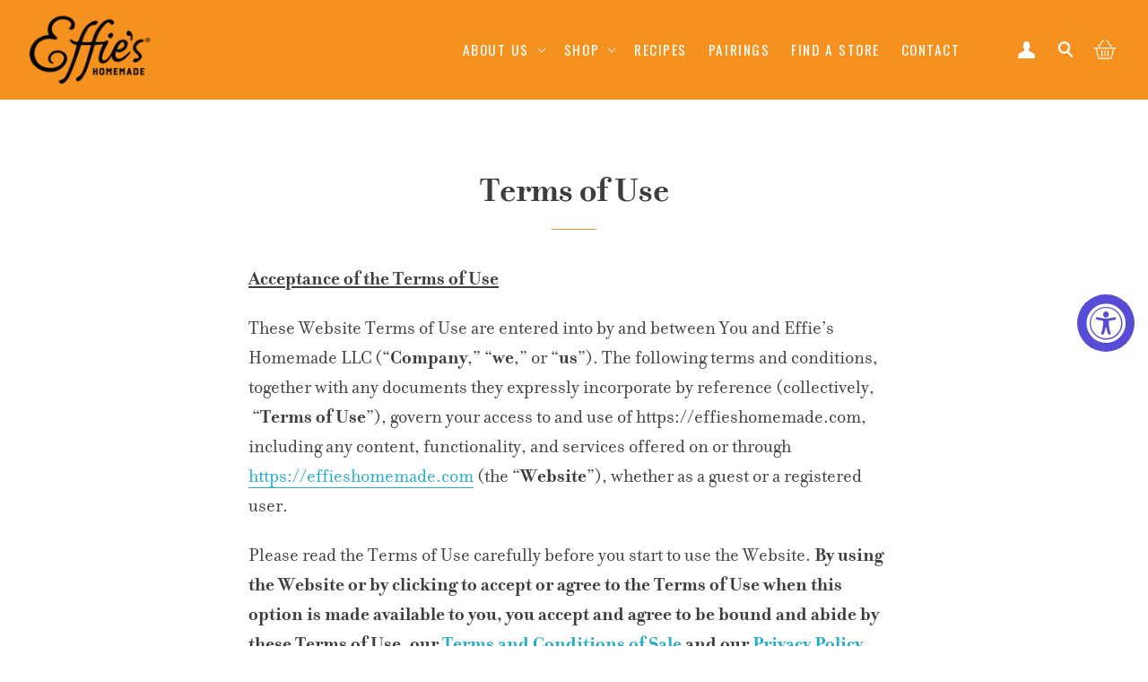

--- FILE ---
content_type: text/css
request_url: https://effieshomemade.com/cdn/shop/t/19/assets/section-main-page.css?v=132906436113454349921715159816
body_size: -91
content:
.page-title{margin-top:0}.main-page-title{margin-bottom:3rem}@media screen and (min-width: 750px){.main-page-title{margin-bottom:4rem}}.page-placeholder-wrapper{display:flex;justify-content:center}.page-placeholder{width:52.5rem;height:52.5rem}.template-page .rte h2{font-size:30px!important;margin-top:2.5em;margin-bottom:2em}.main-page-title.page-title{font-size:40px!important;text-align:center;position:relative;padding-bottom:15px}.main-page-title.page-title:before{background:#f5911f;content:"";position:absolute;left:50%;bottom:0;width:50px;height:1px;transform:translate(-50%)}.slick-prev,.slick-next{position:absolute;display:block;height:20px;width:20px;line-height:0;font-size:0;cursor:pointer;background:transparent;color:transparent;top:50%;margin-top:-10px;padding:0;border:none;outline:none}.slick-prev:hover,.slick-prev:focus,.slick-next:hover,.slick-next:focus{background:transparent;color:transparent}.slick-prev:hover:before,.slick-prev:focus:before,.slick-next:hover:before,.slick-next:focus:before{opacity:1}.slick-prev.slick-disabled:before,.slick-next.slick-disabled:before{opacity:.25}.slick-prev:before,.slick-next:before{font-family:"slick-icons, sans-serif";font-size:20px;line-height:1;color:#1eadcb;opacity:.75;-webkit-font-smoothing:antialiased;-moz-osx-font-smoothing:grayscale}.slick-prev{left:-25px}[dir=rtl] .slick-prev{left:auto;right:-25px}.slick-prev:before{content:"\2190"}[dir=rtl] .slick-prev:before{content:"\2192"}.slick-next{right:-25px}[dir=rtl] .slick-next{left:-25px;right:auto}.slick-next:before{content:"\2192"}[dir=rtl] .slick-next:before{content:"\2190"}.testimonials{padding:0 30px;text-align:center}.testimonials p{margin:0}a.anchor-section{display:block;padding-bottom:70px;border-bottom:1px solid #1eadcb}a.anchor-section~h3{font-size:30px!important}@media screen and (max-width: 767px){.main-page-title.page-title{font-size:36px!important}}
/*# sourceMappingURL=/cdn/shop/t/19/assets/section-main-page.css.map?v=132906436113454349921715159816 */
